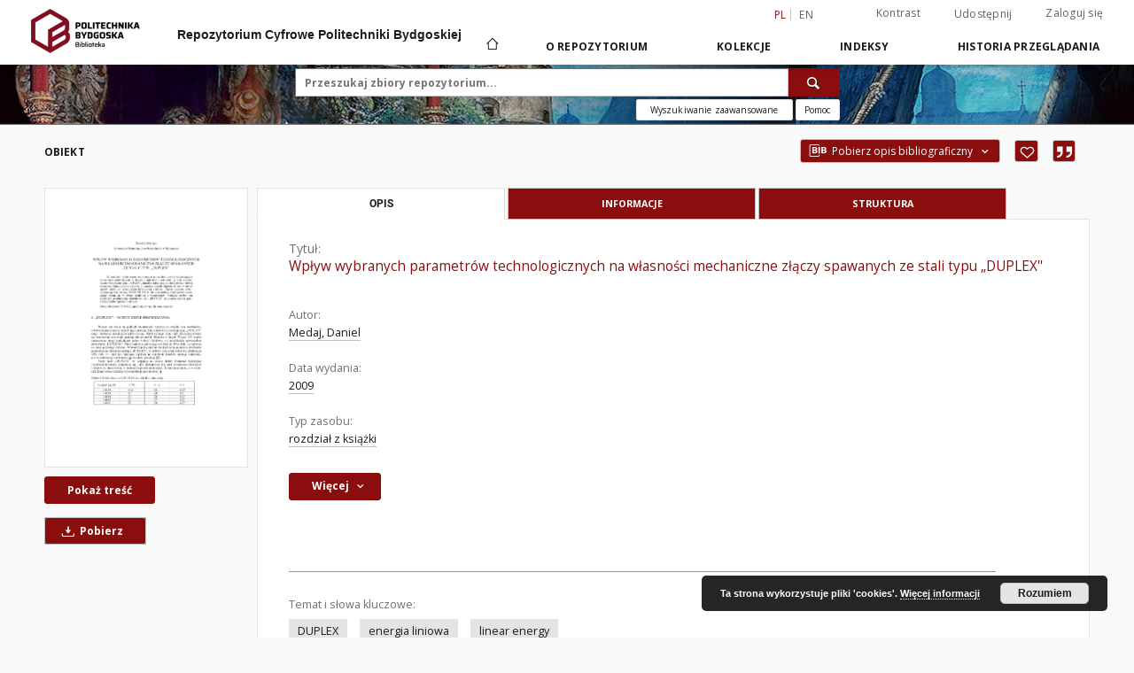

--- FILE ---
content_type: text/html;charset=utf-8
request_url: https://dlibra.pbs.edu.pl/dlibra/publication/1300/edition/1254
body_size: 78668
content:
<!doctype html>
<html lang="pl">
	<head>
		<script src="https://dlibra.pbs.edu.pl/style/dlibra/default/js/script-jquery.min.js"></script>

		


<meta charset="utf-8">
<meta http-equiv="X-UA-Compatible" content="IE=edge">
<meta name="viewport" content="width=device-width, initial-scale=1">


<title>Wp&#322;yw wybranych parametr&oacute;w technologicznych na w&#322;asno&#347;ci mechaniczne z&#322;&#261;czy spawanych ze stali typu &bdquo;DUPLEX'' - Repozytorium Cyfrowe Politechniki Bydgoskiej</title>
<meta name="Description" content="Streszcz. ang." />

<meta property="og:url"                content="https://dlibra.pbs.edu.pl/dlibra/publication/1300/edition/1254" />
<meta property="og:type"               content="Object" />
<meta property="og:title"              content="Wp&#322;yw wybranych parametr&oacute;w technologicznych na w&#322;asno&#347;ci mechaniczne z&#322;&#261;czy spawanych ze stali typu &bdquo;DUPLEX'' - Repozytorium Cyfrowe Politechniki Bydgoskiej" />
<meta property="og:description"        content="Streszcz. ang." />
<meta property="og:image"              content="https://dlibra.pbs.edu.pl/image/edition/thumbnail:docmetadata/1254" />

<link rel="icon" type="image/png" href="https://dlibra.pbs.edu.pl/style/common/img/icons/favicon.png" sizes="16x16"> 
<link rel="apple-touch-icon" href="https://dlibra.pbs.edu.pl/style/common/img/icons/apple-touch-icon.png">

<link rel="canonical" href="https://dlibra.pbs.edu.pl/dlibra/publication/1300/edition/1254?language=pl" />

<link rel="stylesheet" href="https://dlibra.pbs.edu.pl/style/dlibra/default/css/libs.css?20211118104057">
<link rel="stylesheet" href="https://dlibra.pbs.edu.pl/style/dlibra/default/css/main.css?20211118104057">
<link rel="stylesheet" href="https://dlibra.pbs.edu.pl/style/dlibra/default/css/colors.css?20211118104057">
<link rel="stylesheet" href="https://dlibra.pbs.edu.pl/style/dlibra/default/css/custom.css?20211118104057">


	    <link rel="search"  type="application/opensearchdescription+xml" href="https://dlibra.pbs.edu.pl/PB_pl.xml"  title="PB" />

										<link rel="meta" type="application/rdf+xml" href="https://dlibra.pbs.edu.pl/dlibra/rdf.xml?type=e&amp;id=1254"/>
	
	<link rel="schema.DC" href="http://purl.org/dc/elements/1.1/" />
	<!--type is "document" for import all tags into zotero-->
	<meta name="DC.type" content="document" />
	<meta name="DC.identifier" content="https://dlibra.pbs.edu.pl/publication/1300" />
	
						<meta name="DC.date" content="2009" />
								<meta name="DC.identifier" content="http://dlibra.pbs.edu.pl/Content/1254/PDF/Medaj_Wplyw_wybranych_parametrow_2009.pdf" />
								<meta name="DC.creator" content="Medaj, Daniel" />
								<meta name="DC.contributor" content="Sawicki, Jerzy Ryszard. Red." />
								<meta name="DC.subject" content="DUPLEX" />
					<meta name="DC.subject" content="energia liniowa" />
					<meta name="DC.subject" content="linear energy" />
								<meta name="DC.rights" content="Wszystkie prawa zastrze&#380;one" />
								<meta name="DC.format" content="application/pdf" />
								<meta name="DC.publisher" content="Wydaw. Uczelniane Uniwersytetu Technologiczno-Przyrodniczego" />
								<meta name="DC.description" content="Streszcz. ang." />
								<meta name="DC.language" content="pol" />
					<meta name="DC.language" content="eng" />
								<meta name="DC.source" content="Zagadnienia mechaniki stosowanej. T.2, s. 81-88" />
								<meta name="DC.type" content="rozdzia&#322; z ksi&#261;&#380;ki" />
								<meta name="DC.issued" content="2009" />
								<meta name="DC.title" content="Wp&#322;yw wybranych parametr&oacute;w technologicznych na w&#322;asno&#347;ci mechaniczne z&#322;&#261;czy spawanych ze stali typu &bdquo;DUPLEX''" />
								<meta name="DC.relation" content="Zagadnienia mechaniki stosowanej" />
					<meta name="DC.relation" content="oai:dlibra.pbs.edu.pl:publication:1300" />
			
										<meta name="citation_title" content="Wp&#322;yw wybranych parametr&oacute;w technologicznych na w&#322;asno&#347;ci mechaniczne z&#322;&#261;czy spawanych ze stali typu &bdquo;DUPLEX''" />
				<meta name="citation_author" content="Medaj, Daniel" />
				<meta name="citation_pdf_url" content="http://dlibra.pbs.edu.pl/Content/1254/PDF/Medaj_Wplyw_wybranych_parametrow_2009.pdf" />
				<meta name="citation_online_date" content="2019/04/09" />
		
							
<!-- Global site tag (gtag.js) - Google Analytics -->
<script async src="https://www.googletagmanager.com/gtag/js?id=G-ZQ9Q88PXM5"></script>
<script>
  window.dataLayer = window.dataLayer || [];
  function gtag(){dataLayer.push(arguments);}
  gtag('js', new Date());

  gtag('config', 'G-ZQ9Q88PXM5');
</script>

			
				</head>

	<body class="">

		
		<div class="container--main">

			<header class="header--main" tabindex="-1">

  <ul class="skip-links list-unstyled">
    <li><a href="#navigationTop" class="inner" tabindex="0">Przejdź do menu głównego</a></li>
        <li><a href="#search-form" class="inner" tabindex="0">Przejdź do wyszukiwarki</a></li>
        <li><a href="#main-content" class="inner" tabindex="0">Przejdź do treści</a></li>
    <li><a href="#footer" tabindex="0">Przejdź do stopki</a></li>
  </ul>

      
            
  
  <div class="container--full">
    <nav class="header--top" id="navigationTop">
      <button class="header__menu-toggle navbar-toggle collapsed visible-xs visible-sm" type="button" data-toggle="collapse" data-target="#navbar-collapse" aria-expanded="false" aria-label="Menu">
        <span class="dlibra-icon-menu"></span>
      </button>
      <ul class="header__list hidden-sm hidden-xs">
									      <li class="header__list-item header__list-item--languages hidden-xs hidden-sm">
      <a class="header__list__link header__list__link--language active" href="/" aria-label="polski">
          pl
      </a>
                        <a class="header__list__link header__list__link--language" href="https://dlibra.pbs.edu.pl/dlibra/publication/1300/edition/1254?language=en" aria-label="English">en</a>
                                </li>
      <li class="header__languages-item visible-xs visible-sm">
              <a href="https://dlibra.pbs.edu.pl/dlibra/publication/1300/edition/1254?language=en" class="header__languages__link ">en</a>
              <a href="https://dlibra.pbs.edu.pl/dlibra/publication/1300/edition/1254?language=pl" class="header__languages__link active">pl</a>
          </li>
  
				        <li class="header__list-item">
          <button class="header__list__link contrast__link" data-contrast="false">
            <span class="dlibra-icon-contrast"></span>
            Kontrast
          </button>
        </li>

        <li class="header__list-item">
          <div class="a2a--header">
            <div class="a2a_kit a2a_kit_size_32 a2a_default_style" data-a2a-url="https://dlibra.pbs.edu.pl/dlibra/publication/1300/edition/1254?language=pl">
              <a class="a2a_dd header__list__link" href="https://www.addtoany.com/share">Udostępnij</a>
            </div>
            <script>
               var a2a_config = a2a_config || {};
               a2a_config.onclick = 1;
               a2a_config.locale = "pl";
               a2a_config.color_main = "D7E5ED";
               a2a_config.color_border = "9D9D9D";
               a2a_config.color_link_text = "333333";
               a2a_config.color_link_text_hover = "333333";
               a2a_config.color_bg = "d9d9d9";
               a2a_config.icon_color = "#767676";
							 a2a_config.num_services = 6;
							 a2a_config.prioritize = ["facebook", "wykop", "twitter", "pinterest", "email", "gmail"];
            </script>
            <script async src="//static.addtoany.com/menu/page.js"></script>
          </div>
        </li>
        <li class="header__list-item">
                      <a href="https://dlibra.pbs.edu.pl/dlibra/login?refUrl=aHR0cHM6Ly9kbGlicmEucGJzLmVkdS5wbC9kbGlicmEvcHVibGljYXRpb24vMTMwMC9lZGl0aW9uLzEyNTQ" class="header__list__link" >
              Zaloguj się
            </a>
                  </li>
      </ul>
    </nav>
  </div>
  <div class="navbar menu--desktop" role="navigation">
    <div class="container--full">
      <div class="menu__header">
        <a class="menu__logo" href="https://dlibra.pbs.edu.pl" tabindex="0">
          <img src="https://dlibra.pbs.edu.pl/style/dlibra/default/img/custom-images/logo.png
" title="Repozytorium Cyfrowe Politechniki Bydgoskiej" alt="Repozytorium Cyfrowe Politechniki Bydgoskiej"/>
        </a>
		  <div style="margin-left:200px;font-weight:bold;font-family: 'Saira', sans-serif;">
			  Repozytorium Cyfrowe Politechniki Bydgoskiej
		  </div>
      </div>
      <div class="menu__collapse js-menu" id="navbar-collapse">
					<div class="menu__back__container visible-xs visible-sm js-back-container">
					</div>
          <button class="header__menu-toggle--inner navbar-toggle collapsed visible-xs visible-sm js-close" type="button" data-toggle="collapse" data-target="#navbar-collapse" aria-expanded="false" aria-label="Zamknij menu"></button>
          <ul class="header__languages visible-xs visible-sm">
                                <li class="header__list-item header__list-item--languages hidden-xs hidden-sm">
      <a class="header__list__link header__list__link--language active" href="/" aria-label="polski">
          pl
      </a>
                        <a class="header__list__link header__list__link--language" href="https://dlibra.pbs.edu.pl/dlibra/publication/1300/edition/1254?language=en" aria-label="English">en</a>
                                </li>
      <li class="header__languages-item visible-xs visible-sm">
              <a href="https://dlibra.pbs.edu.pl/dlibra/publication/1300/edition/1254?language=en" class="header__languages__link ">en</a>
              <a href="https://dlibra.pbs.edu.pl/dlibra/publication/1300/edition/1254?language=pl" class="header__languages__link active">pl</a>
          </li>
  
                      </ul>
          <div class="header__user visible-xs visible-sm">
                          <a href="https://dlibra.pbs.edu.pl/dlibra/login" class="header__user__link pull-left">
                Zaloguj się
              </a>
							<a href="" class="header__user__link contrast__link" data-contrast="false">
								<span class="dlibra-icon-contrast"></span>
								Kontrast
							</a>
              <div class="a2a--header header__user__a2a">
		            <div class="a2a_kit a2a_kit_size_32 a2a_default_style">
		              <a class="a2a_dd header__user__link" href="https://www.addtoany.com/share">Udostępnij</a>
		            </div>
		            <script>
		               var a2a_config = a2a_config || {};
		               a2a_config.onclick = 1;
		               a2a_config.locale = "pl";
									 a2a_config.num_services = 6;
									 a2a_config.prioritize = ["facebook", "wykop", "twitter", "pinterest", "email", "gmail"];
		            </script>
		            <script async src="//static.addtoany.com/menu/page.js"></script>
		          </div>
                      </div>
          <button class="menu__back hidden js-back">
            <span class="dlibra-icon-chevron-left"></span>
            Powrót
          </button>
          <ul class="menu__nav nav">
            <li class=" hidden-xs hidden-sm">
                            <a href="https://dlibra.pbs.edu.pl" class="home" aria-label="Strona główna">
                <span class="dlibra-icon-home"></span>
              </a>
            </li>
                           	
						<li>
				<a href="#" class="dropdown-toggle hidden-xs hidden-sm js-section-text" data-toggle="dropdown" data-js-section>
					O repozytorium
				</a>
				<a href="#" class="dropdown-toggle visible-xs visible-sm js-section-text" data-toggle="dropdown" data-js-section tabindex="-1">
					O repozytorium
				</a>
								<button class="dlibra-icon-chevron-right visible-xs visible-sm dropdown-toggle dropdown-icon" title="Rozwiń/zwiń listę obiektów" aria-label="Rozwiń/zwiń listę obiektów"></button>
					<ul class="dropdown-menu pull-right">

		<li class="visible-xs header__current js-current">
			<span class="dlibra-icon-chevron-right"></span>
		</li>
									<li>
										<a href="https://dlibra.pbs.edu.pl/dlibra/text?id=o-projekcie" class="menu__nav--no-dropdown">
							O Repozytorium
									</a>
				</li>
												<li>
																					<a href="https://dlibra.pbs.edu.pl/dlibra/contact" class="menu__nav--no-dropdown">
							Kontakt
														</a>
				</li>
												<li>
										<a href="https://dlibra.pbs.edu.pl/dlibra/text?id=about-dlibra" class="menu__nav--no-dropdown">
							O dLibrze...
									</a>
				</li>
												<li>
										<a href="https://dlibra.pbs.edu.pl/dlibra/text?id=regulamin1" class="menu__nav--no-dropdown">
							Regulamin
									</a>
				</li>
												<li>
										<a href="https://dlibra.pbs.edu.pl/dlibra/text?id=autor" class="menu__nav--no-dropdown">
							Dla Autorów
									</a>
				</li>
												<li>
															<a href="https://odo.utp.edu.pl/" class="menu__nav--no-dropdown">
							Klauzula RODO
														</a>
				</li>
												<li>
															<a href="http://pbs.edu.pl/pl/uczelnia/deklaracja-dostepnosci" class="menu__nav--no-dropdown">
							Deklaracja dostępności
														</a>
				</li>
						</ul>
				</li>
			



                           
  <li class="">
    <a href="#" class="dropdown-toggle hidden-xs hidden-sm js-section-text" data-toggle="dropdown"  data-js-section>
      Kolekcje
    </a>
    <a href="#" class="dropdown-toggle visible-xs visible-sm js-section-text" data-toggle="dropdown"  data-js-section tabindex="-1">
      Kolekcje
    </a>
	    <button class="dlibra-icon-chevron-right visible-xs visible-sm dropdown-toggle dropdown-icon" title="Rozwiń/zwiń listę obiektów" aria-label="Rozwiń/zwiń listę obiektów"></button>
    <ul class="dropdown-menu pull-right">
      <li class="visible-xs visible-sm header__current js-current">
        <span class="dlibra-icon-chevron-right"></span>
      </li>
            	
            	<li>
				<button class="dlibra-icon-circle-plus hidden-xs hidden-sm dropdown-toggle dropdown-icon" title="Rozwiń/zwiń listę obiektów" aria-label="Rozwiń/zwiń listę obiektów">
		</button><a href="https://dlibra.pbs.edu.pl/dlibra/collectiondescription/12" class="js-section-text">
			Artykuły z czasopism
		</a>
		<button class="dlibra-icon-chevron-right visible-xs visible-sm dropdown-toggle dropdown-icon" title="Rozwiń/zwiń listę obiektów" aria-label="Rozwiń/zwiń listę obiektów"></button>
		<ul class="dropdown-menu">
			<li class="visible-xs visible-sm header__current js-current">
				<span class="dlibra-icon-chevron-right"></span>
			</li>
							<li>
				<a href="https://dlibra.pbs.edu.pl/dlibra/collectiondescription/15" class="menu__nav--no-dropdown">
			Nauki przyrodnicze
		</a>
	</li>
							<li>
				<a href="https://dlibra.pbs.edu.pl/dlibra/collectiondescription/13" class="menu__nav--no-dropdown">
			Nauki techniczne
		</a>
	</li>
							<li>
				<a href="https://dlibra.pbs.edu.pl/dlibra/collectiondescription/14" class="menu__nav--no-dropdown">
			Nauki humanistyczne i ekonomiczne
		</a>
	</li>
					</ul>
	</li>
            	<li>
				<a href="https://dlibra.pbs.edu.pl/dlibra/collectiondescription/27" class="menu__nav--no-dropdown">
			Doktoraty przed obroną
		</a>
	</li>
            	<li>
				<button class="dlibra-icon-circle-plus hidden-xs hidden-sm dropdown-toggle dropdown-icon" title="Rozwiń/zwiń listę obiektów" aria-label="Rozwiń/zwiń listę obiektów">
		</button><a href="https://dlibra.pbs.edu.pl/dlibra/collectiondescription/3" class="js-section-text">
			Habilitacje i Doktoraty
		</a>
		<button class="dlibra-icon-chevron-right visible-xs visible-sm dropdown-toggle dropdown-icon" title="Rozwiń/zwiń listę obiektów" aria-label="Rozwiń/zwiń listę obiektów"></button>
		<ul class="dropdown-menu">
			<li class="visible-xs visible-sm header__current js-current">
				<span class="dlibra-icon-chevron-right"></span>
			</li>
							<li>
				<a href="https://dlibra.pbs.edu.pl/dlibra/collectiondescription/8" class="menu__nav--no-dropdown">
			Nauki przyrodnicze
		</a>
	</li>
							<li>
				<a href="https://dlibra.pbs.edu.pl/dlibra/collectiondescription/5" class="menu__nav--no-dropdown">
			Nauki techniczne
		</a>
	</li>
							<li>
				<a href="https://dlibra.pbs.edu.pl/dlibra/collectiondescription/7" class="menu__nav--no-dropdown">
			Nauki humanistyczne i ekonomiczne
		</a>
	</li>
					</ul>
	</li>
            	<li>
				<a href="https://dlibra.pbs.edu.pl/dlibra/collectiondescription/26" class="menu__nav--no-dropdown">
			Monografie
		</a>
	</li>
            	<li>
				<a href="https://dlibra.pbs.edu.pl/dlibra/collectiondescription/29" class="menu__nav--no-dropdown">
			Normy Branżowe
		</a>
	</li>
            	<li>
				<a href="https://dlibra.pbs.edu.pl/dlibra/collectiondescription/30" class="menu__nav--no-dropdown">
			Raporty
		</a>
	</li>
            	<li>
				<button class="dlibra-icon-circle-plus hidden-xs hidden-sm dropdown-toggle dropdown-icon" title="Rozwiń/zwiń listę obiektów" aria-label="Rozwiń/zwiń listę obiektów">
		</button><a href="https://dlibra.pbs.edu.pl/dlibra/collectiondescription/4" class="js-section-text">
			Sympozja, Kongresy, Konferencje
		</a>
		<button class="dlibra-icon-chevron-right visible-xs visible-sm dropdown-toggle dropdown-icon" title="Rozwiń/zwiń listę obiektów" aria-label="Rozwiń/zwiń listę obiektów"></button>
		<ul class="dropdown-menu">
			<li class="visible-xs visible-sm header__current js-current">
				<span class="dlibra-icon-chevron-right"></span>
			</li>
							<li>
				<a href="https://dlibra.pbs.edu.pl/dlibra/collectiondescription/11" class="menu__nav--no-dropdown">
			Nauki przyrodnicze
		</a>
	</li>
							<li>
				<a href="https://dlibra.pbs.edu.pl/dlibra/collectiondescription/10" class="menu__nav--no-dropdown">
			Nauki techniczne
		</a>
	</li>
							<li>
				<a href="https://dlibra.pbs.edu.pl/dlibra/collectiondescription/9" class="menu__nav--no-dropdown">
			Nauki humanistyczne i ekonomiczne
		</a>
	</li>
					</ul>
	</li>
            	<li>
				<button class="dlibra-icon-circle-plus hidden-xs hidden-sm dropdown-toggle dropdown-icon" title="Rozwiń/zwiń listę obiektów" aria-label="Rozwiń/zwiń listę obiektów">
		</button><a href="https://dlibra.pbs.edu.pl/dlibra/collectiondescription/16" class="js-section-text">
			Wydziały PBŚ
		</a>
		<button class="dlibra-icon-chevron-right visible-xs visible-sm dropdown-toggle dropdown-icon" title="Rozwiń/zwiń listę obiektów" aria-label="Rozwiń/zwiń listę obiektów"></button>
		<ul class="dropdown-menu">
			<li class="visible-xs visible-sm header__current js-current">
				<span class="dlibra-icon-chevron-right"></span>
			</li>
							<li>
				<a href="https://dlibra.pbs.edu.pl/dlibra/collectiondescription/18" class="menu__nav--no-dropdown">
			Wydział Budownictwa, Architektury i Inżynierii Środowiska
		</a>
	</li>
							<li>
				<a href="https://dlibra.pbs.edu.pl/dlibra/collectiondescription/19" class="menu__nav--no-dropdown">
			Wydział Hodowli i Biologii Zwierząt
		</a>
	</li>
							<li>
				<a href="https://dlibra.pbs.edu.pl/dlibra/collectiondescription/20" class="menu__nav--no-dropdown">
			Wydział Inżynierii Mechanicznej
		</a>
	</li>
							<li>
				<a href="https://dlibra.pbs.edu.pl/dlibra/collectiondescription/17" class="menu__nav--no-dropdown">
			Wydział Rolnictwa i Biotechnologii
		</a>
	</li>
							<li>
				<a href="https://dlibra.pbs.edu.pl/dlibra/collectiondescription/32" class="menu__nav--no-dropdown">
			Wydział Sztuk Projektowych
		</a>
	</li>
							<li>
				<a href="https://dlibra.pbs.edu.pl/dlibra/collectiondescription/21" class="menu__nav--no-dropdown">
			Wydział Technologii i Inżynierii Chemicznej
		</a>
	</li>
							<li>
				<a href="https://dlibra.pbs.edu.pl/dlibra/collectiondescription/22" class="menu__nav--no-dropdown">
			Wydział Telekomunikacji, Informatyki i Elektrotechniki 
		</a>
	</li>
							<li>
				<a href="https://dlibra.pbs.edu.pl/dlibra/collectiondescription/23" class="menu__nav--no-dropdown">
			Wydział Zarządzania
		</a>
	</li>
							<li>
				<a href="https://dlibra.pbs.edu.pl/dlibra/collectiondescription/28" class="menu__nav--no-dropdown">
			Biblioteka
		</a>
	</li>
							<li>
				<a href="https://dlibra.pbs.edu.pl/dlibra/collectiondescription/24" class="menu__nav--no-dropdown">
			Instytut Matematyki i Fizyki
		</a>
	</li>
					</ul>
	</li>
          </ul>
  </li>


                           


<li>
	<a href="#" class="dropdown-toggle hidden-xs hidden-sm js-section-text" data-toggle="dropdown" data-js-section >
		Indeksy
	</a>
	<a href="#" class="dropdown-toggle visible-xs visible-sm js-section-text" data-toggle="dropdown" data-js-section  tabindex="-1">
		Indeksy
	</a>
		<button class="dlibra-icon-chevron-right visible-xs visible-sm dropdown-toggle dropdown-icon" title="Rozwiń/zwiń listę obiektów" aria-label="Rozwiń/zwiń listę obiektów"></button>
	<ul class="dropdown-menu pull-right">
		<li class="visible-xs visible-sm header__current js-current">
			<span class="dlibra-icon-chevron-right"></span>
		</li>
					<li title="Nazwa zasobu.">
				<a href="https://dlibra.pbs.edu.pl/dlibra/indexsearch?rdfName=Title&amp;ipp=60&amp;p=0" class="menu__nav--no-dropdown">
			Tytuł
		</a>
	</li>
					<li title="Instytucja lub osoba odpowiedzialna za zawartość zasobu.">
				<a href="https://dlibra.pbs.edu.pl/dlibra/indexsearch?rdfName=Creator&amp;ipp=60&amp;p=0" class="menu__nav--no-dropdown">
			Autor
		</a>
	</li>
					<li title="Tematyka zawartości zasobu.">
				<a href="https://dlibra.pbs.edu.pl/dlibra/indexsearch?rdfName=Subject&amp;ipp=60&amp;p=0" class="menu__nav--no-dropdown">
			Temat i słowa kluczowe
		</a>
	</li>
					<li title="Opis zawartości zasobu.">
				<a href="https://dlibra.pbs.edu.pl/dlibra/indexsearch?rdfName=Description&amp;ipp=60&amp;p=0" class="menu__nav--no-dropdown">
			Opis
		</a>
	</li>
					<li title="Instytucja lub osoba, która wniosła wkład do zawartości zasobu.">
				<a href="https://dlibra.pbs.edu.pl/dlibra/indexsearch?rdfName=Contributor&amp;ipp=60&amp;p=0" class="menu__nav--no-dropdown">
			Współtwórca
		</a>
	</li>
					<li title="Instytucja lub osoba odpowiedzialna za publikację zasobu.">
				<a href="https://dlibra.pbs.edu.pl/dlibra/indexsearch?rdfName=Publisher&amp;ipp=60&amp;p=0" class="menu__nav--no-dropdown">
			Wydawca
		</a>
	</li>
					<li title="Data związana z konkretnym wydarzeniem cyklu życia zasobu.">
				<a href="https://dlibra.pbs.edu.pl/dlibra/indexsearch?rdfName=Date&amp;ipp=60&amp;p=0" class="menu__nav--no-dropdown">
			Data wydania
		</a>
	</li>
					<li title="Charakter lub rodzaj treści zasobu.">
				<a href="https://dlibra.pbs.edu.pl/dlibra/indexsearch?rdfName=Type&amp;ipp=60&amp;p=0" class="menu__nav--no-dropdown">
			Typ zasobu
		</a>
	</li>
					<li title="Sposób fizycznej lub cyfrowej prezentacji zasobu.">
				<a href="https://dlibra.pbs.edu.pl/dlibra/indexsearch?rdfName=Format&amp;ipp=60&amp;p=0" class="menu__nav--no-dropdown">
			Format
		</a>
	</li>
					<li title="Odniesienie do zasobu, z którego wywodzi się ten zasób.">
				<a href="https://dlibra.pbs.edu.pl/dlibra/indexsearch?rdfName=Source&amp;ipp=60&amp;p=0" class="menu__nav--no-dropdown">
			Źródło
		</a>
	</li>
					<li title="Język zawartości zasobu.">
				<a href="https://dlibra.pbs.edu.pl/dlibra/indexsearch?rdfName=Language&amp;ipp=60&amp;p=0" class="menu__nav--no-dropdown">
			Język
		</a>
	</li>
					<li title="Odnośniki do powiązanych zasobów.">
				<a href="https://dlibra.pbs.edu.pl/dlibra/indexsearch?rdfName=Relation&amp;ipp=60&amp;p=0" class="menu__nav--no-dropdown">
			Powiązania
		</a>
	</li>
					<li title="Informacje o prawach dotyczących zasobu.">
				<a href="https://dlibra.pbs.edu.pl/dlibra/indexsearch?rdfName=Rights&amp;ipp=60&amp;p=0" class="menu__nav--no-dropdown">
			Prawa
		</a>
	</li>
					<li title="Nazwa instytucji, w której wykonano kopię cyfrową">
				<a href="https://dlibra.pbs.edu.pl/dlibra/indexsearch?rdfName=digitalisation&amp;ipp=60&amp;p=0" class="menu__nav--no-dropdown">
			Digitalizacja
		</a>
	</li>
					<li title="Nazwa instytucji, w której przechowywany jest oryginał dokumentu">
				<a href="https://dlibra.pbs.edu.pl/dlibra/indexsearch?rdfName=original_in&amp;ipp=60&amp;p=0" class="menu__nav--no-dropdown">
			Lokalizacja oryginału
		</a>
	</li>
			</ul>
</li>


                           <li>
    <button class="dlibra-icon-chevron-right visible-xs visible-sm dropdown-toggle dropdown-icon" title="Rozwiń/zwiń listę obiektów" aria-label="Rozwiń/zwiń listę obiektów"></button>
  <a href="#" class="dropdown-toggle hidden-xs hidden-sm js-section-text" data-toggle="dropdown" data-js-section>
    Historia przeglądania
  </a>
  <a href="#" class="dropdown-toggle visible-xs visible-sm js-section-text" data-toggle="dropdown" data-js-section tabindex="-1">
    Historia przeglądania
  </a>
	<ul class="dropdown-menu pull-right lastviewed">
    <li class="visible-xs visible-sm header__current js-current">
      <span class="dlibra-icon-chevron-right"></span>
    </li>
    <li>
      <a href="#" class="dropdown-toggle js-section-text" data-toggle="dropdown">
        Obiekty
      </a>
      <button class="dlibra-icon-chevron-right visible-xs visible-sm dropdown-toggle dropdown-icon" title="Rozwiń/zwiń listę obiektów" aria-label="Rozwiń/zwiń listę obiektów"></button>
      <ul class="dropdown-menu pull-right">
        <li class="visible-xs visible-sm header__current js-current">
          <span class="dlibra-icon-chevron-right"></span>
        </li>
		          </ul>
    </li>
    <li>
      <a href="#" class="dropdown-toggle js-section-text" data-toggle="dropdown">
        Kolekcje
      </a>
      <button class="dlibra-icon-chevron-right visible-xs visible-sm dropdown-toggle dropdown-icon" title="Rozwiń/zwiń listę obiektów" aria-label="Rozwiń/zwiń listę obiektów"></button>
      <ul class="dropdown-menu pull-right">
  			<li class="visible-xs visible-sm header__current js-current">
  				<span class="dlibra-icon-chevron-right"></span>
  			</li>
		          </ul>
    </li>
  </ul>
</li>


                      </ul>
          <div class="menu__more hidden js-more">
            <span class="dlibra-icon-chevron-long-down"></span>
          </div>
      </div>
    </div>
  </div>
</header>

							
<section id="search-form">
	<div class="container--full">
		<div class="header__search--subpage parallax-window"
>
			<div class="search__box--subpage">
									<h2 class="search__box--subpage__header" hidden><strong>Repozytorium Cyfrowe Politechniki Bydgoskiej</strong>  udostępnia 5 069 obiektów cyfrowych</h2>
								<form class="search__box--subpage__form" method="get" action="https://dlibra.pbs.edu.pl/dlibra/results">
					<label class="hidden-access" for="searchInput" title="Pole wyszukiwania">Pole wyszukiwania</label>
					<input class="search__box--subpage__input" id="searchInput" name="q" placeholder="Przeszukaj zbiory repozytorium..." required type="text"  maxlength="2001" aria-required="true">
					<input name="action" value="SimpleSearchAction" type="hidden">
					<input name="type" value="-6" type="hidden">
					<input name="p" value="0" type="hidden">
					
										<button class="search__box--subpage__submit" type="submit" title="Wyszukaj" aria-label="Wyszukaj">
						<span class="dlibra-icon-search"></span>
					</button>
				</form>

				<div class="search__box--subpage__advanced-container">
					<a href="https://dlibra.pbs.edu.pl/dlibra/advsearch"
							class="search__box--subpage__advanced"
							aria-label="Wyszukiwanie zaawansowane"
							data-advanced-search>
							Wyszukiwanie zaawansowane					</a>

					<a href="https://dlibra.pbs.edu.pl/dlibra/text?id=text-query-format" class="search__box--subpage__advanced-about" aria-label="Jak poprawnie formułować zapytania?" style="width:50px">
						<span> Pomoc </span>
					</a>
				</div>
				<div class="clearfix"></div>
			</div>
					</div>
	</div>
</section>

			
			<div id="main-content" class="anchor"></div>

			
												
<section>
	<div id="publicationComponentData" data-homepageUrl="https://dlibra.pbs.edu.pl" data-servletName="/dlibra"
		data-isUserLoggedIn="false" data-editionId="1254" data-publicationId="1300"
		data-permReqSuccessMsg="Prośba wysłana"
		data-permReqErrorMsg="Wysłanie prośby nie powiodło się"
		data-permReqWrongEmailMsg="Nieprawidłowy email"
		data-permReqEmptyReasonMsg="Wiadomość jest pusta"
		data-youHaveToBeLoggedMsg="Musisz być zalogowany"
		data-favoritesAddedMsg="Dodano do ulubionych."
		data-favoritesDeletedMsg="Usunięto z ulubionych"
		data-favoritesErrorMsg="Błąd podczas dodawania do ulubionych">
	</div>

			<div class="modal fade modal--access" tabindex="-1" role="dialog" data-js-modal="access">
  <div class="modal-dialog js-modal-inner" role="document">
    <div class="modal-content">
      <button type="button" class="modal-close" data-dismiss="modal" aria-label="Zamknij"></button>
      <div class="modal-header">
        <h4 class="modal-title">Poproś o dostęp</h4>
      </div>
			<div class="settings__error js-settings-errors">
					<div id="incorrect_captcha" class="settings__error-item js-settings-error" style="display: none;">
						<span>Odmowa wysyłania. Niepoprawny tekst z obrazka.</span>
						<button class="settings__error-close js-error-close" title="${titleLabel}"
								aria-label="${titleLabel}"></button>
	</div>
	<div id="recaptcha_fail" class="settings__error-item js-settings-error" style="display: none;">
						<span>Odmowa wysyłania. Weryfikacja reCAPTCHA nie powiodła się.</span>
						<button class="settings__error-close js-error-close" title="${titleLabel}"
								aria-label="${titleLabel}"></button>
	</div>
			</div>
			<form id="sendPermissionRequestForm" action="javascript:void(0)">
				<div class="modal-body">
					 <p class="modal-desc">Nie masz uprawnień do wyświetlenia tego obiektu. Aby poprosić
o dostęp do niego, wypełnij poniższe pola.</p>
					 <label class="modal-label" for="userEmail">E-mail<sup>*</sup></label>
					 <input class="modal-input" required type="email" name="userEmail" id="userEmail" value="" >
					 <input type="hidden" name="editionId" value="1254" id="editionId">
					 <input type="hidden" name="publicationId" value="1300" id="publicationId">
					 <label class="modal-label" for="requestReason">Uzasadnienie<sup>*</sup></label>
					 <textarea class="modal-textarea" required name="requestReason" id="requestReason" cols="50" rows="5" ></textarea>
					 <input type="hidden" name="homeURL" id="homeURL" value="https://dlibra.pbs.edu.pl/dlibra">
					  			<div class="modal-captcha">
			<img id="captcha" src="https://dlibra.pbs.edu.pl/captcha" width="175" height="40" alt="verification"/>
			<label class="modal-label" for="answer">Wpisz tekst z obrazka. <sup>*</sup></label>
			<input class="modal-input" name="answer" id="answer" type="text" size="30" maxLength="30" required
				   aria-required="true"/>
		</div>
					</div>
				<div class="modal-footer">
					<button type="button" class="btn btn-default modal-dismiss" data-dismiss="modal">Anuluj</button>
					<button class="modal-submit js-send-request">Wyślij</button>
				</div>
		 </form>
    </div><!-- /.modal-content -->
  </div><!-- /.modal-dialog -->
  <div class="modal-more hidden js-modal-more"></div>
</div><!-- /.modal -->
	
	

			<div class="container--page container--component-object-container">
		<div class="object">
			<div class="object__box--top">
				<h1 class="object__header">Obiekt</h1>
				<div class="object__header-buttons">
					<div class="dropdown object__dropdown">
						<button class="object__dropdown-bib-button dropdown-toggle" type="button" data-toggle="dropdown">
							<span class="dlibra-icon-bib object__dropdown-bib-add"></span>
							<span class="hidden-xs">Pobierz opis bibliograficzny</span>
							<span class="dlibra-icon-chevron-down"></span>
						</button>
						<ul class="object__dropdown-bib dropdown-menu pull-right">
							<li>
								<a download="1300.ris" href="https://dlibra.pbs.edu.pl/dlibra/dlibra.ris?type=e&amp;id=1254">
									ris
								</a>
							</li>
							<li>
								<a download="1300.bib" href="https://dlibra.pbs.edu.pl/dlibra/dlibra.bib?type=e&amp;id=1254">
									BibTeX
								</a>
							</li>
						</ul>
					</div>
										<button type="button" class="object__button-fav  js-add-fav-object"
						title="Dodaj do ulubionych" aria-label="Dodaj do ulubionych"
						data-addToFav="Dodaj do ulubionych"
						data-deleteFromFav="Usuń z ulubionych"
						data-text-swap=' Usuń z ulubionych'
							data-text-original=' Dodaj do ulubionych'
						data-ajaxurl="https://dlibra.pbs.edu.pl/dlibra/ajax.xml"
						data-ajaxparams="wid=Actions&amp;pageId=publication&amp;actionId=AddToFavouriteAction&amp;eid=1254"
						data-addedtofavlab="Dodano do ulubionych."
						data-removedfromfavlab="Usunięto z ulubionych"
						data-onlylogged="Musisz się zalogować"
						data-error="Wystąpił błąd podczas dodawania do ulubionych"
					>
						<span class="dlibra-icon-heart"></span>
					</button>
											<button type="button" class="citations__btn citations__show"
								data-ajaxurl="https://dlibra.pbs.edu.pl/dlibra/citations.json"
								data-ajaxparams="eid=1254"
								title="Cytowanie">
							<span class="dlibra-icon-citation"></span>
						</button>
										<ul class="lang__list">
						<li class="lang__list-item">
													</li>
					</ul>
				</div>

				<div class="settings__error js-settings-errors">
										<div class="settings__success js-settings-success" style="display: none;">
						<span>Zaktualizowano subskrypcję.</span>
						<button class="settings__error-close js-error-close" title="Zamknij okno dialogowe informacji" aria-label="Zamknij okno dialogowe informacji"></button>
					</div>
					<div class="settings__error-item js-settings-error" style="display: none;" tabindex="-1">
						<span>Błąd podczas zmiany subskrypcji.</span>
						<button class="settings__error-close js-error-close" title="Zamknij okno dialogowe informacji" aria-label="Zamknij okno dialogowe informacji"></button>
					</div>
					<div id="request_sent" class="settings__success" style="display: none;">
						<span>Prośba o dostęp wysłana pomyślnie.</span>
						<button class="settings__error-close js-error-close" title="Zamknij okno dialogowe informacji" aria-label="Zamknij okno dialogowe informacji"></button>
					</div>
				</div>
			</div>
			<div class="object__box--left">
				<div class="object__image">
										
																														<a href="https://dlibra.pbs.edu.pl/dlibra/publication/1300/edition/1254/content" aria-label="Wp&#322;yw wybranych parametr&oacute;w technologicznych na w&#322;asno&#347;ci mechaniczne z&#322;&#261;czy spawanych ze stali typu &bdquo;DUPLEX''">
								<img src="https://dlibra.pbs.edu.pl/image/edition/thumbnail:docmetadata/1254" class="img-responsive" alt="Wp&#322;yw wybranych parametr&oacute;w technologicznych na w&#322;asno&#347;ci mechaniczne z&#322;&#261;czy spawanych ze stali typu &bdquo;DUPLEX''"/>
							</a>
															</div>

				
				<div class="object__download">
																		<div class="download__header--all">
								<ul class="download__buttons">
									<li class="download__buttons-item">
										<a class="download__button"  href="https://dlibra.pbs.edu.pl/dlibra/publication/1300/edition/1254/content">
											Pokaż treść
										</a>
									</li>
								</ul>
							</div>
												
																			<a class="download__all-button js-analytics-content " href="https://dlibra.pbs.edu.pl/Content/1254/download/"
									data-download="Rozpoczęto pobieranie"
																		download>
								<span class="dlibra-icon-download"></span>
																Pobierz
							</a>
							<div class="clearfix"></div>
															</div>
								</div>
							<div class="object__box--right">
				<ul class="nav nav-tabs object__tabs" role="tablist">
					<li class="tab__item" role="presentation">
					<a href="#description" aria-controls="description" role="tab" data-toggle="tab" class="tab__item--description">Opis</a>
					</li>
					<li class="tab__item" role="presentation">
					<a href="#info" aria-controls="info" role="tab" data-toggle="tab" class="tab__item--info">Informacje</a>
					</li>
										<li class="tab__item" role="presentation">
						<a href="#structure" aria-controls="structure" role="tab" data-toggle="tab" class="tab__item--structure">Struktura</a>
					</li>
														</ul>
				<div class="tab-content">
					<div class="tab-content__heading">
						<h2 class="object__title">
															<span class="object__subheader">Tytuł:</span>
								<span class="dlibra-icon-circle-locked"></span>
																										Wp&#322;yw wybranych parametr&oacute;w technologicznych na w&#322;asno&#347;ci mechaniczne z&#322;&#261;czy spawanych ze stali typu &bdquo;DUPLEX''
																						
						</h2>
					</div>

					<!-- first tab start -->
					<div role="tabpanel" class="tab-pane object__pane" id="description">
						<div class="tab-content__container">
							<div class="desc__info">
																																<h3 class="object__subheader">				Autor:
		</h3>
		<p class="object__desc">
						
																			<a href="https://dlibra.pbs.edu.pl//dlibra/metadatasearch?action=AdvancedSearchAction&amp;type=-3&amp;val1=Creator:%22Medaj%2C+Daniel%22"
					>
					Medaj, Daniel</a>
					      		</p>
	
																											<h3 class="object__subheader">				Data wydania:
		</h3>
		<p class="object__desc">
						
																			<a href="https://dlibra.pbs.edu.pl//dlibra/metadatasearch?action=AdvancedSearchAction&amp;type=-3&amp;val1=Date:%222009%22"
					>
					2009</a>
					      		</p>
	
																											<h3 class="object__subheader">				Typ zasobu:
		</h3>
		<p class="object__desc">
						
																			<a href="https://dlibra.pbs.edu.pl//dlibra/metadatasearch?action=AdvancedSearchAction&amp;type=-3&amp;val1=Type:%22rozdzia%C5%82+z+ksi%C4%85%C5%BCki%22"
					>
					rozdzia&#322; z ksi&#261;&#380;ki</a>
					      		</p>
	
																		</div>

															<button class="object__more" type="button" data-toggle="collapse" data-target="#moreInfo" data-object-more="Więcej" data-object-less="Mniej">
									<span class="text">Więcej</span>
									<span class="icon dlibra-icon-chevron-down"></span>
								</button>
								<div id="moreInfo" class="collapse desc__more-info">
																										<h3 class="object__subheader">				Opis:
		</h3>
		<p class="object__desc">
						
																			<a href="https://dlibra.pbs.edu.pl//dlibra/metadatasearch?action=AdvancedSearchAction&amp;type=-3&amp;val1=Description:%22Streszcz.+ang.%22"
					>
					Streszcz. ang.</a>
					      		</p>
	
																													<h3 class="object__subheader">				Współtwórca:
		</h3>
		<p class="object__desc">
						
																			<a href="https://dlibra.pbs.edu.pl//dlibra/metadatasearch?action=AdvancedSearchAction&amp;type=-3&amp;val1=Contributor:%22Sawicki%2C+Jerzy+Ryszard.+Red.%22"
					>
					Sawicki, Jerzy Ryszard. Red.</a>
					      		</p>
	
																													<h3 class="object__subheader">				Wydawca:
		</h3>
		<p class="object__desc">
						
																			<a href="https://dlibra.pbs.edu.pl//dlibra/metadatasearch?action=AdvancedSearchAction&amp;type=-3&amp;val1=Publisher:%22Wydaw.+Uczelniane+Uniwersytetu+Technologiczno%5C-Przyrodniczego%22"
					>
					Wydaw. Uczelniane Uniwersytetu Technologiczno-Przyrodniczego</a>
					      		</p>
	
															<h3 class="object__subheader">				Miejsce wydania:
		</h3>
		<p class="object__desc">
						
																			<a href="https://dlibra.pbs.edu.pl//dlibra/metadatasearch?action=AdvancedSearchAction&amp;type=-3&amp;val1=pub_place:%22Bydgoszcz%22"
					>
					Bydgoszcz</a>
					      		</p>
	
																																			<h3 class="object__subheader">				Format:
		</h3>
		<p class="object__desc">
						
																			<a href="https://dlibra.pbs.edu.pl//dlibra/metadatasearch?action=AdvancedSearchAction&amp;type=-3&amp;val1=Format:%22application%5C%2Fpdf%22"
					>
					application/pdf</a>
					      		</p>
	
																													<h3 class="object__subheader">				Identyfikator zasobu:
		</h3>
		<p class="object__desc">
						
							<a href="http://fbc.pionier.net.pl/id/oai:dlibra.pbs.edu.pl:1254" target="_blank">oai:dlibra.pbs.edu.pl:1254<span class="dlibra-icon-chevron-down dlibra-icon-share-mac"></span></a>
			
				      		</p>
	
																													<h3 class="object__subheader">				Źródło:
		</h3>
		<p class="object__desc">
						
																			<a href="https://dlibra.pbs.edu.pl//dlibra/metadatasearch?action=AdvancedSearchAction&amp;type=-3&amp;val1=Source:%22Zagadnienia+mechaniki+stosowanej.+T.2%2C+s.+81%5C-88%22"
					>
					Zagadnienia mechaniki stosowanej. T.2, s. 81-88</a>
					      		</p>
	
															<h3 class="object__subheader">				Identyfikator oryginału:
		</h3>
		<p class="object__desc">
						
																			<a href="https://dlibra.pbs.edu.pl//dlibra/metadatasearch?action=AdvancedSearchAction&amp;type=-3&amp;val1=orig_identifier:%2294724%22"
					>
					94724</a>
					      		</p>
	
																																			<h3 class="object__subheader">				Język:
		</h3>
		<p class="object__desc">
						
																			<a href="https://dlibra.pbs.edu.pl//dlibra/metadatasearch?action=AdvancedSearchAction&amp;type=-3&amp;val1=Language:%22pol%22"
					>
					pol</a>
					      		<span class="divider">;</span>

																			<a href="https://dlibra.pbs.edu.pl//dlibra/metadatasearch?action=AdvancedSearchAction&amp;type=-3&amp;val1=Language:%22eng%22"
					>
					eng</a>
					      		</p>
	
																													<h3 class="object__subheader">				Powiązania:
		</h3>
		<p class="object__desc">
						
																			<a href="https://dlibra.pbs.edu.pl//dlibra/metadatasearch?action=AdvancedSearchAction&amp;type=-3&amp;val1=Relation:%22Zagadnienia+mechaniki+stosowanej%22"
					>
					Zagadnienia mechaniki stosowanej</a>
					      		</p>
	
																													<h3 class="object__subheader">				Prawa:
		</h3>
		<p class="object__desc">
						
																			<a href="https://dlibra.pbs.edu.pl//dlibra/metadatasearch?action=AdvancedSearchAction&amp;type=-3&amp;val1=Rights:%22Wszystkie+prawa+zastrze%C5%BCone%22"
					>
					Wszystkie prawa zastrze&#380;one</a>
					      		</p>
	
															<h3 class="object__subheader">				Właściciel praw:
		</h3>
		<p class="object__desc">
						
																			<a href="https://dlibra.pbs.edu.pl//dlibra/metadatasearch?action=AdvancedSearchAction&amp;type=-3&amp;val1=rightsHolder:%22Uniwersytet+Technologiczno%5C-Przyrodniczy+im.+Jana+i+J%C4%99drzeja+%C5%9Aniadeckich+w+Bydgoszczy%22"
					>
					Uniwersytet Technologiczno-Przyrodniczy im. Jana i J&#281;drzeja &#346;niadeckich w Bydgoszczy</a>
					      		</p>
	
																<h3 class="object__subheader">				Licencja:
		</h3>
		<p class="object__desc">
						
																			<a href="https://dlibra.pbs.edu.pl//dlibra/metadatasearch?action=AdvancedSearchAction&amp;type=-3&amp;val1=license:%22Porozumienie+UTP%22"
					>
					Porozumienie UTP</a>
					      		</p>
	
																<h3 class="object__subheader">				Prawa dostępu:
		</h3>
		<p class="object__desc">
						
																			<a href="https://dlibra.pbs.edu.pl//dlibra/metadatasearch?action=AdvancedSearchAction&amp;type=-3&amp;val1=accessRrights:%22Dla+wszystkich+w+zakresie+dozwolonego+u%C5%BCytku%22"
					>
					Dla wszystkich w zakresie dozwolonego u&#380;ytku</a>
					      		</p>
	
																																			<h3 class="object__subheader">				Lokalizacja oryginału:
		</h3>
		<p class="object__desc">
						
																			<a href="https://dlibra.pbs.edu.pl//dlibra/metadatasearch?action=AdvancedSearchAction&amp;type=-3&amp;val1=original_in:%22Biblioteka+Politechniki+Bydgoskiej%22"
					>
					Biblioteka Politechniki Bydgoskiej</a>
					      		</p>
	
																					<div class="exlibris__container">
																			</div>
								</div>
								<div class="clearfix"></div>
							
							<div class="tab-content__footer">
																	<h3 class="object__subheader">Temat i słowa kluczowe:</h3>
																																			<a class="object__keyword" href="https://dlibra.pbs.edu.pl/dlibra/metadatasearch?action=AdvancedSearchAction&amp;type=-3&amp;val1=Subject:%22DUPLEX%22">
											DUPLEX
										</a>
																			<a class="object__keyword" href="https://dlibra.pbs.edu.pl/dlibra/metadatasearch?action=AdvancedSearchAction&amp;type=-3&amp;val1=Subject:%22energia+liniowa%22">
											energia liniowa
										</a>
																			<a class="object__keyword" href="https://dlibra.pbs.edu.pl/dlibra/metadatasearch?action=AdvancedSearchAction&amp;type=-3&amp;val1=Subject:%22linear+energy%22">
											linear energy
										</a>
																								</div>
						</div>
					</div>
					<!-- first tab end -->

					<!-- second tab start -->
					<div role="tabpanel" class="tab-pane fade object__pane" id="info">
						<div class="tab-content__container">
							<div class="desc__info">
								<h3 class="object__subheader">Kolekcje, do których przypisany jest obiekt:</h3>
								<ul class="tab-content__collection-list">
																														<li class="tab-content__collection-list-item">
																									<a class="tab-content__collection-link"  href="https://dlibra.pbs.edu.pl/dlibra/collectiondescription/1">
														Repozytorium Cyfrowe PB&#346;
													</a>
																											>
																																						<a class="tab-content__collection-link"  href="https://dlibra.pbs.edu.pl/dlibra/collectiondescription/16">
														Wydzia&#322;y PB&#346;
													</a>
																											>
																																						<a class="tab-content__collection-link"  href="https://dlibra.pbs.edu.pl/dlibra/collectiondescription/20">
														Wydzia&#322; In&#380;ynierii Mechanicznej
													</a>
																																				</li>
																					<li class="tab-content__collection-list-item">
																									<a class="tab-content__collection-link"  href="https://dlibra.pbs.edu.pl/dlibra/collectiondescription/1">
														Repozytorium Cyfrowe PB&#346;
													</a>
																											>
																																						<a class="tab-content__collection-link"  href="https://dlibra.pbs.edu.pl/dlibra/collectiondescription/26">
														Monografie
													</a>
																																				</li>
																					<li class="tab-content__collection-list-item">
																									<a class="tab-content__collection-link"  href="https://dlibra.pbs.edu.pl/dlibra/collectiondescription/1">
														Repozytorium Cyfrowe PB&#346;
													</a>
																											>
																																						<a class="tab-content__collection-link"  href="https://dlibra.pbs.edu.pl/dlibra/collectiondescription/30">
														Raporty
													</a>
																																				</li>
																											</ul>

								<h3 class="object__subheader">
									Data ostatniej modyfikacji:
								</h3>
								<p class="object__desc">
																		9 kwi 2019
																	</p>

																	<h3 class="object__subheader">Data dodania obiektu:</h3>
									<p class="object__desc">9 kwi 2019</p>
									<h3 class="object__subheader">Liczba wyświetleń treści obiektu:</h3>
									<p class="object__desc">266</p>

																			<h3 class="object__subheader">Liczba wyświetleń treści obiektu w formacie PDF</h3>
										<p class="object__desc">436</p>
																	
								<h3 class="object__subheader">Wszystkie dostępne wersje tego obiektu:</h3>
								<p class="object__desc">
									<a href="https://dlibra.pbs.edu.pl/publication/1300">https://dlibra.pbs.edu.pl/publication/1300</a>
								</p>

								<h3 class="object__subheader">Wyświetl opis w formacie RDF:</h3>
								<p class="object__desc">
									<a class="object__button-link" href="https://dlibra.pbs.edu.pl/dlibra/rdf.xml?type=e&amp;id=1254" target="_blank">
										RDF
									</a>
								</p>

																	<h3 class="object__subheader">Wyświetl opis w formacie OAI-PMH:</h3>
									<p class="object__desc">
										<a class="object__button-link" href="https://dlibra.pbs.edu.pl/dlibra/oai-pmh-repository.xml?verb=GetRecord&amp;metadataPrefix=oai_dc&amp;identifier=oai:dlibra.pbs.edu.pl:1254"  target="_blank">
											OAI-PMH
										</a>
									</p>
																<div class="tab-content__footer"></div>
							</div>
						</div>
					</div>
					<!-- second tab end -->

					<!-- third tab start -->
					<div role="tabpanel" class="tab-pane fade object__pane" id="structure">
						<ul class="tab-content__tree-list">
										<li class="tab-content__tree-list-item">
			
	<div class="tab-content__tree-fake-list-item ">
				<a class="tab-content__tree-link "
				href="https://dlibra.pbs.edu.pl/dlibra/publication/1291#structure" aria-label="Przejdź do opisu obiektu">
			<span class="dlibra-icon-circle-chevron-right"></span>
			Zagadnienia mechaniki stosowanej. T. 2
		</a>
	</div>

			<ul class="tab-content__tree-sublist">
										<li class="tab-content__tree-list-item">
			
	<div class="tab-content__tree-fake-list-item ">
					<div class="tab-content__tree-icons-holder">

									<a href="https://dlibra.pbs.edu.pl/dlibra/publication/1292/edition/1246/content?ref=struct" aria-label="Pokaż treść" rel="gal">
						<span class="dlibra-icon-file icon"></span>
					</a>
							</div>
				<a class="tab-content__tree-link "
				href="https://dlibra.pbs.edu.pl/dlibra/publication/1292/edition/1246" aria-label="Przejdź do opisu obiektu">
			<span class="dlibra-icon-circle-chevron-right"></span>
			Jubileusz 80-lecia urodzin i 50-lecia pracy dydaktycznej
		</a>
	</div>
		</li>
											<li class="tab-content__tree-list-item">
			
	<div class="tab-content__tree-fake-list-item ">
					<div class="tab-content__tree-icons-holder">

									<a href="https://dlibra.pbs.edu.pl/dlibra/publication/1293/edition/1247/content?ref=struct" aria-label="Pokaż treść" rel="gal">
						<span class="dlibra-icon-file icon"></span>
					</a>
							</div>
				<a class="tab-content__tree-link "
				href="https://dlibra.pbs.edu.pl/dlibra/publication/1293/edition/1247" aria-label="Przejdź do opisu obiektu">
			<span class="dlibra-icon-circle-chevron-right"></span>
			Opis oddzia&#322;ywania fal w makroskopowo niejednorodnych materia&#322;ach
		</a>
	</div>
		</li>
											<li class="tab-content__tree-list-item">
			
	<div class="tab-content__tree-fake-list-item ">
					<div class="tab-content__tree-icons-holder">

									<a href="https://dlibra.pbs.edu.pl/dlibra/publication/1294/edition/1248/content?ref=struct" aria-label="Pokaż treść" rel="gal">
						<span class="dlibra-icon-file icon"></span>
					</a>
							</div>
				<a class="tab-content__tree-link "
				href="https://dlibra.pbs.edu.pl/dlibra/publication/1294/edition/1248" aria-label="Przejdź do opisu obiektu">
			<span class="dlibra-icon-circle-chevron-right"></span>
			Opis krzywych potencja&#322;u kapilarnego materia&#322;u porowatego. Zastosowanie &#322;a&#324;cuchowego modelu architektury przestrzeni por&oacute;w
		</a>
	</div>
		</li>
											<li class="tab-content__tree-list-item">
			
	<div class="tab-content__tree-fake-list-item ">
					<div class="tab-content__tree-icons-holder">

									<a href="https://dlibra.pbs.edu.pl/dlibra/publication/1295/edition/1249/content?ref=struct" aria-label="Pokaż treść" rel="gal">
						<span class="dlibra-icon-file icon"></span>
					</a>
							</div>
				<a class="tab-content__tree-link "
				href="https://dlibra.pbs.edu.pl/dlibra/publication/1295/edition/1249" aria-label="Przejdź do opisu obiektu">
			<span class="dlibra-icon-circle-chevron-right"></span>
			Oddzia&#322;ywanie fali harmonicznej z warstw&#261; makroskopowo niejednorodnego materia&#322;u
		</a>
	</div>
		</li>
											<li class="tab-content__tree-list-item">
			
	<div class="tab-content__tree-fake-list-item ">
					<div class="tab-content__tree-icons-holder">

									<a href="https://dlibra.pbs.edu.pl/dlibra/publication/1296/edition/1250/content?ref=struct" aria-label="Pokaż treść" rel="gal">
						<span class="dlibra-icon-file icon"></span>
					</a>
							</div>
				<a class="tab-content__tree-link "
				href="https://dlibra.pbs.edu.pl/dlibra/publication/1296/edition/1250" aria-label="Przejdź do opisu obiektu">
			<span class="dlibra-icon-circle-chevron-right"></span>
			Wyznaczanie charakterystyk obj&#281;to&#347;ciowych struktury ko&#347;ci na podstawie danych &micro;CT
		</a>
	</div>
		</li>
											<li class="tab-content__tree-list-item">
			
	<div class="tab-content__tree-fake-list-item ">
					<div class="tab-content__tree-icons-holder">

									<a href="https://dlibra.pbs.edu.pl/dlibra/publication/1298/edition/1252/content?ref=struct" aria-label="Pokaż treść" rel="gal">
						<span class="dlibra-icon-file icon"></span>
					</a>
							</div>
				<a class="tab-content__tree-link "
				href="https://dlibra.pbs.edu.pl/dlibra/publication/1298/edition/1252" aria-label="Przejdź do opisu obiektu">
			<span class="dlibra-icon-circle-chevron-right"></span>
			Kalibrowanie parametr&oacute;w mikromechanicznego modelu materia&#322;u polikrystalicznego, kt&oacute;ry uwzgl&#281;dnia wzrost strukturalnych mikropustek przy mo&#380;liwym r&oacute;wnoczesnym jego &#347;ciananiu za pomoc&#261; algorytmu genetycznego
		</a>
	</div>
		</li>
											<li class="tab-content__tree-list-item">
			
	<div class="tab-content__tree-fake-list-item ">
					<div class="tab-content__tree-icons-holder">

									<a href="https://dlibra.pbs.edu.pl/dlibra/publication/1299/edition/1253/content?ref=struct" aria-label="Pokaż treść" rel="gal">
						<span class="dlibra-icon-file icon"></span>
					</a>
							</div>
				<a class="tab-content__tree-link "
				href="https://dlibra.pbs.edu.pl/dlibra/publication/1299/edition/1253" aria-label="Przejdź do opisu obiektu">
			<span class="dlibra-icon-circle-chevron-right"></span>
			Termiczna utylizacja osad&oacute;w &#347;ciekowych
		</a>
	</div>
		</li>
											<li class="tab-content__tree-list-item">
			
	<div class="tab-content__tree-fake-list-item active">
					<div class="tab-content__tree-icons-holder">

									<a href="https://dlibra.pbs.edu.pl/dlibra/publication/1300/edition/1254/content?ref=struct" aria-label="Pokaż treść" rel="gal">
						<span class="dlibra-icon-file icon"></span>
					</a>
							</div>
				<a class="tab-content__tree-link active"
				href="https://dlibra.pbs.edu.pl/dlibra/publication/1300/edition/1254" aria-label="Przejdź do opisu obiektu">
			<span class="dlibra-icon-circle-chevron-right"></span>
			Wp&#322;yw wybranych parametr&oacute;w technologicznych na w&#322;asno&#347;ci mechaniczne z&#322;&#261;czy spawanych ze stali typu &bdquo;DUPLEX''
		</a>
	</div>
		</li>
											<li class="tab-content__tree-list-item">
			
	<div class="tab-content__tree-fake-list-item ">
					<div class="tab-content__tree-icons-holder">

									<a href="https://dlibra.pbs.edu.pl/dlibra/publication/1301/edition/1255/content?ref=struct" aria-label="Pokaż treść" rel="gal">
						<span class="dlibra-icon-file icon"></span>
					</a>
							</div>
				<a class="tab-content__tree-link "
				href="https://dlibra.pbs.edu.pl/dlibra/publication/1301/edition/1255" aria-label="Przejdź do opisu obiektu">
			<span class="dlibra-icon-circle-chevron-right"></span>
			Wp&#322;yw parametr&oacute;w programu obci&#261;&#380;enia na przebieg stabilizacji metali
		</a>
	</div>
		</li>
											<li class="tab-content__tree-list-item">
			
	<div class="tab-content__tree-fake-list-item ">
					<div class="tab-content__tree-icons-holder">

									<a href="https://dlibra.pbs.edu.pl/dlibra/publication/1302/edition/1256/content?ref=struct" aria-label="Pokaż treść" rel="gal">
						<span class="dlibra-icon-file icon"></span>
					</a>
							</div>
				<a class="tab-content__tree-link "
				href="https://dlibra.pbs.edu.pl/dlibra/publication/1302/edition/1256" aria-label="Przejdź do opisu obiektu">
			<span class="dlibra-icon-circle-chevron-right"></span>
			Obr&oacute;bka ECM powierzchni krzywoliniowych elektrod&#261; drgaj&#261;c&#261;
		</a>
	</div>
		</li>
											<li class="tab-content__tree-list-item">
			
	<div class="tab-content__tree-fake-list-item ">
					<div class="tab-content__tree-icons-holder">

									<a href="https://dlibra.pbs.edu.pl/dlibra/publication/1303/edition/1257/content?ref=struct" aria-label="Pokaż treść" rel="gal">
						<span class="dlibra-icon-file icon"></span>
					</a>
							</div>
				<a class="tab-content__tree-link "
				href="https://dlibra.pbs.edu.pl/dlibra/publication/1303/edition/1257" aria-label="Przejdź do opisu obiektu">
			<span class="dlibra-icon-circle-chevron-right"></span>
			Obr&oacute;bka elektrochemiczna powierzchni obrotowych elektrod&#261; drgaj&#261;c&#261;
		</a>
	</div>
		</li>
							</ul>
		</li>
							</ul>
						<div class="tab-content__footer"></div>
					</div>
					<!-- third tab end -->

					<!-- fourth tab start -->
					<div role="tabpanel" class="tab-pane fade object__pane" id="version">
						<table class="tab-content__version">
							<thead>
								<tr>
									<th>Nazwa wydania</th>
									<th>Data</th>
								</tr>
							</thead>
							<tbody>
																<tr>
									<td><a href="https://dlibra.pbs.edu.pl/dlibra/publication/1300/edition/1254">Wpływ wybranych parametrów technologicznych na własności mechaniczne złączy spawanych ze stali typu „DUPLEX''</a></td>
									<td>9 kwi 2019</td>
								</tr>
															</tbody>
						</table>
					</div>
					<!-- fourth tab end -->
				</div>
			</div>
			<div class="clearfix"></div>
		</div>
	</div>
</section>
<div class="clearfix"></div>

<section>
<div class="container--component container--component-similarhits">
	<div class="component__objects constant-container">
		<div class="heading__line--container">
				<h2 class="heading__component">Obiekty <span class="heading__component subheading">Podobne</span></h2>
				
		</div>

		<div class="component__objects--list">
			<div class="objects-carousel owl-carousel">
															
	
			
			
	
	
			
	
		
	<div class="objectbox objectbox--main">

		
		<div class="objectbox__photo">
						
			<a href="https://dlibra.pbs.edu.pl/dlibra/publication/4397/edition/4331" aria-label="Wytrzyma&#322;o&#347;&#263; i trwa&#322;o&#347;&#263; zm&#281;czeniowa z&#322;&#261;czy spawanych wykonanych ze stopu aluminium EN AW-5754">
									<figure class="objectbox__photo--image" style="background-image: url('https://dlibra.pbs.edu.pl/image/edition/thumbnail:result_item/4331')">
					</figure>
							</a>
		</div>
		<div class="objectbox__content">
			<div class="objectbox__title">
				<span class="objectbox__text--title" title="Wytrzyma&#322;o&#347;&#263; i trwa&#322;o&#347;&#263; zm&#281;czeniowa z&#322;&#261;czy spawanych wykonanych ze stopu aluminium EN AW-5754">
					<a href="https://dlibra.pbs.edu.pl/dlibra/publication/4397/edition/4331">
						Wytrzyma&#322;o&#347;&#263; i trwa&#322;o&#347;&#263; zm&#281;czeniowa z&#322;&#261;czy spawanych wykonanych ze stopu aluminium EN AW-5754					</a>
				</span>
			</div>

			<div class="objectbox__creator">
				<p class="objectbox__text--creator" title="[Gr&#261;czewski, Andrzej]" >
											<span class="objectbox__text--creator-span">Gr&#261;czewski, Andrzej</span>
																<span class="objectbox__text--creator-span">Ligaj, Bogdan. Promotor</span>
											<span class="objectbox__text--creator-span">Gi&#281;tka, Tomasz. Promotor pomocniczy</span>
									</p>
			</div>
			<div class="objectbox__date">
				<span class="objectbox__text--date"  title="2022">
											2022
									</span>
			</div>
			<div class="objectbox__type">
				<span class="objectbox__text--date">
																		rozprawa doktorska															</span>
			</div>
		</div>
		<div class="objectbox__icons">
				<span class="objectbox__icons--span">
		<button type="button" class=" js-add-fav"
			title="Dodaj do ulubionych"
			aria-label="Dodaj do ulubionych"
			data-addToFav="Dodaj do ulubionych"
			data-deleteFromFav="Usuń z ulubionych"
			data-ajaxurl="https://dlibra.pbs.edu.pl/dlibra/ajax.xml"
			data-ajaxparams="wid=Actions&amp;pageId=publication&amp;actionId=AddToFavouriteAction&amp;eid=4331"
			data-addedtofavlab="Dodano do ulubionych."
			data-removedfromfavlab="Usunięto z ulubionych"
			data-onlylogged="Musisz się zalogować"
			data-error="Wystąpił błąd podczas dodawania do ulubionych"
			value="Dodaj do ulubionych"
			>
			<span class="dlibra-icon-heart"></span>
		</button>
	</span>

	<div class="objectbox__icons--span">
				<div class="dropdown">
			<button class="dropdown-toggle" type="button" data-toggle="dropdown"
				title="Pobierz opis bibliograficzny"
				aria-label="Pobierz opis bibliograficzny">
				<i class="dlibra-icon-bib"></i>
			</button>
			<ul class="object__dropdown-bib dropdown-menu pull-left">
				<li>
					<a download="4331.ris" href="https://dlibra.pbs.edu.pl/dlibra/dlibra.ris?type=e&amp;id=4331">
						ris
					</a>
				</li>
				<li>
					<a download="4331.bib" href="https://dlibra.pbs.edu.pl/dlibra/dlibra.bib?type=e&amp;id=4331">
						BibTeX
					</a>
				</li>
			</ul>
		</div>
	</div>

	<span class="objectbox__icons--span">
			<span class="dlibra-icon-locked" title="Publikacja zabezpieczona"></span>
		</span>

	<span class="objectbox__icons--span go">
		
		<a href="https://dlibra.pbs.edu.pl/dlibra/publication/4397/edition/4331" aria-label="Pokaż szczegóły Wytrzyma&#322;o&#347;&#263; i trwa&#322;o&#347;&#263; zm&#281;czeniowa z&#322;&#261;czy spawanych wykonanych ze stopu aluminium EN AW-5754">
			<span class="dlibra-icon-circle-chevron-right"></span>
		</a>
	</span>

		</div>
	</div>
											
	
			
			
	
	
			
	
		
	<div class="objectbox objectbox--main">

		
		<div class="objectbox__photo">
						
			<a href="https://dlibra.pbs.edu.pl/dlibra/publication/1110/edition/1073" aria-label="Analiza w&#322;asno&#347;ci strukturalnych i mechanicznych po&#322;&#261;cze&#324; spawanych w obiektach wielkogabarytowych ze stali superdupleks">
									<figure class="objectbox__photo--image" style="background-image: url('https://dlibra.pbs.edu.pl/image/edition/thumbnail:result_item/1073')">
					</figure>
							</a>
		</div>
		<div class="objectbox__content">
			<div class="objectbox__title">
				<span class="objectbox__text--title" title="Analiza w&#322;asno&#347;ci strukturalnych i mechanicznych po&#322;&#261;cze&#324; spawanych w obiektach wielkogabarytowych ze stali superdupleks">
					<a href="https://dlibra.pbs.edu.pl/dlibra/publication/1110/edition/1073">
						Analiza w&#322;asno&#347;ci strukturalnych i mechanicznych po&#322;&#261;cze&#324; spawanych w obiektach wielkogabarytowych ze stali superdupleks					</a>
				</span>
			</div>

			<div class="objectbox__creator">
				<p class="objectbox__text--creator" title="[Chudzi&#324;ski, Marcin]" >
											<span class="objectbox__text--creator-span">Chudzi&#324;ski, Marcin</span>
																<span class="objectbox__text--creator-span">Boro&#324;ski, Dariusz. Promotor</span>
											<span class="objectbox__text--creator-span">Ciechacki, Krzysztof. Promotor pomocniczy</span>
									</p>
			</div>
			<div class="objectbox__date">
				<span class="objectbox__text--date"  title="2017">
											2017
									</span>
			</div>
			<div class="objectbox__type">
				<span class="objectbox__text--date">
																		rozprawa doktorska															</span>
			</div>
		</div>
		<div class="objectbox__icons">
				<span class="objectbox__icons--span">
		<button type="button" class=" js-add-fav"
			title="Dodaj do ulubionych"
			aria-label="Dodaj do ulubionych"
			data-addToFav="Dodaj do ulubionych"
			data-deleteFromFav="Usuń z ulubionych"
			data-ajaxurl="https://dlibra.pbs.edu.pl/dlibra/ajax.xml"
			data-ajaxparams="wid=Actions&amp;pageId=publication&amp;actionId=AddToFavouriteAction&amp;eid=1073"
			data-addedtofavlab="Dodano do ulubionych."
			data-removedfromfavlab="Usunięto z ulubionych"
			data-onlylogged="Musisz się zalogować"
			data-error="Wystąpił błąd podczas dodawania do ulubionych"
			value="Dodaj do ulubionych"
			>
			<span class="dlibra-icon-heart"></span>
		</button>
	</span>

	<div class="objectbox__icons--span">
				<div class="dropdown">
			<button class="dropdown-toggle" type="button" data-toggle="dropdown"
				title="Pobierz opis bibliograficzny"
				aria-label="Pobierz opis bibliograficzny">
				<i class="dlibra-icon-bib"></i>
			</button>
			<ul class="object__dropdown-bib dropdown-menu pull-left">
				<li>
					<a download="1073.ris" href="https://dlibra.pbs.edu.pl/dlibra/dlibra.ris?type=e&amp;id=1073">
						ris
					</a>
				</li>
				<li>
					<a download="1073.bib" href="https://dlibra.pbs.edu.pl/dlibra/dlibra.bib?type=e&amp;id=1073">
						BibTeX
					</a>
				</li>
			</ul>
		</div>
	</div>

	<span class="objectbox__icons--span">
			<span class="dlibra-icon-locked" title="Publikacja zabezpieczona"></span>
		</span>

	<span class="objectbox__icons--span go">
		
		<a href="https://dlibra.pbs.edu.pl/dlibra/publication/1110/edition/1073" aria-label="Pokaż szczegóły Analiza w&#322;asno&#347;ci strukturalnych i mechanicznych po&#322;&#261;cze&#324; spawanych w obiektach wielkogabarytowych ze stali superdupleks">
			<span class="dlibra-icon-circle-chevron-right"></span>
		</a>
	</span>

		</div>
	</div>
							</div>
		</div>
		<div class="component__objects--morerow">
	<div class="component__objects--morerow__homepage">
									<a href="https://dlibra.pbs.edu.pl/dlibra/similarobjects?action=SimpleSearchAction&amp;id=1254" class="component__objects--button-more">Więcej</a>
			</div>
</div>

	</div>
</div>
</section>

	<section class="hidden" data-fbc-carousel>
		<div class="constant-container container--component container--component-similarFBC">
			<div class="component__objects">
				
				<h2 class="heading__component">podobne w FBC</h2>
				<div class="component__objects--list">
					<div id="fbcWidget" class="chcontext-widget-wrapper owl-carousel"
						data-resultcount="20"
						data-searchProvider="FBC+"
						data-query="dc_creator:(Medaj, Daniel)"
						data-locale="pl"
						data-title="podobne w FBC"
						data-default-image="https://dlibra.pbs.edu.pl/style/dlibra/default/img/icons/fbc-icon.svg" >
					</div>
				</div>
				<div class="component__objects--morerow">
					<a href="http://fbc.pionier.net.pl/search#q=dc_creator:(Medaj%2C+Daniel)" class="component__objects--button-moreFBC" target="_blank">
						Więcej w FBC
						<img src="https://dlibra.pbs.edu.pl/style/dlibra/default/img/icons/link-new-window.svg" class="component__objects--button-moreFBC--icon" alt="link-zewnętrzny"/>
					</a>
				</div>
			</div>
		</div>
	</section>

	<div class="citations__modal">
    <div class="citations__modal--content">
        <div class="citations__modal__header">
            <span class="citations__modal--close">&times;</span>
            <h3 class="citations__modal__header--text">Cytowanie</h3>
        </div>
        <div class="citations__modal--body targetSet">
            <div class="citations__navbar">
                <p>Styl cytowania:
                                            <select class="citations__select">
                                                            <option value="chicago-author-date">Chicago</option>
                                                            <option value="iso690-author-date">ISO690</option>
                                                    </select>
                                    </p>
            </div>
                            <label for="chicago-author-date" class="citations__modal--citation-label">chicago-author-date</label>
                <textarea id="chicago-author-date" class="citations__modal--citation target"  readonly></textarea>
                            <label for="iso690-author-date" class="citations__modal--citation-label">iso690-author-date</label>
                <textarea id="iso690-author-date" class="citations__modal--citation target" style="display: none;" readonly></textarea>
                    </div>
    </div>
</div>

							
		</div>
					<div class="footer">
    <div class="footer__top">
      <div class="constant-container">
        <h2 class="heading__component">Dane kontaktowe</h2>
        <div class="footer__row">
            <div class="footer__contact">
                <div class="footer__contact-box">
                    <h3 class="footer__contact-box--title footer__text--contact-title">Adres</h3>
                    <div class="footer__contact-box--content"><p class="address">
<span>Biblioteka Główna Politechniki Bydgoskiej</span>
<span>Repozytorium Cyfrowe</span>
<span>Al. prof. S. Kaliskiego 7</span>
<span>85-796 Bydgoszcz</span></div>
                </div>
                <div class="footer__contact-box">
                    <h3 class="footer__contact-box--title footer__text--contact-title">Telefon</h3>
                    <div class="footer__contact-box--content">
						<p>(+48) 52 340-8096</p>
					</div>
                </div>
                <div class="footer__contact-box">
                    <h3 class="footer__contact-box--title footer__text--contact-title">E-Mail</h3>
					<div class="footer__contact-box--content">
						<p><a href="mailto:repozytorium@pbs.edu.pl">repozytorium@pbs.edu.pl</a></p>
					</div>
                </div>
				                <div class="footer__contact-box">
                    <h3 class="footer__contact-box--title footer__text--contact-title">Odwiedź nas!</h3>
										<div class="footer__contact-box--content">
						<p>
                            <a href="https://bg.pbs.edu.pl/" class="social-link link-outside" target="_blank">https://bg.pbs.edu.pl/
                            	<img src="https://dlibra.pbs.edu.pl/style/dlibra/default/img/icons/link-new-window.svg" class="social-link__external-link" alt="Link zewnętrzny, otworzy się w nowej karcie"/>
                            </a>
                        </p>
					</div>
					                    <div class="footer__social--container">
                                                                                            </div>
                </div>
				            </div>
        </div>
      </div>
    </div>
</div>
				<div class="footer" role="navigation" id="footer">
    <div class="footer__center">
      <div class="constant-container">
        <h2 class="heading__component">Mapa strony</h2>
        <h3 class="footer__page--title">
          <a href="https://dlibra.pbs.edu.pl">
            Strona główna
          </a>
        </h3>
        <div class="footer__row">
        <div class="footer__page">
							

<div class="footer__page-list">
    <h3 class="footer__page-list--title footer__text--contact-title">Kolekcje</h3>
    <ul class="footer__page-list--list">
    	    	
		    	    			        <li class="page-list__item"><a href="https://dlibra.pbs.edu.pl/dlibra/collectiondescription/12">Artykuły z czasopism</a></li>
	            	    			        <li class="page-list__item"><a href="https://dlibra.pbs.edu.pl/dlibra/collectiondescription/27">Doktoraty przed obroną</a></li>
	            	    			        <li class="page-list__item"><a href="https://dlibra.pbs.edu.pl/dlibra/collectiondescription/3">Habilitacje i Doktoraty</a></li>
	            	    			        <li class="page-list__item"><a href="https://dlibra.pbs.edu.pl/dlibra/collectiondescription/26">Monografie</a></li>
	            	    			        <li class="page-list__item"><a href="https://dlibra.pbs.edu.pl/dlibra/collectiondescription/29">Normy Branżowe</a></li>
	            	    			        <li class="page-list__item"><a href="https://dlibra.pbs.edu.pl/dlibra/collectiondescription/30">Raporty</a></li>
	            	    			        <li class="page-list__item"><a href="https://dlibra.pbs.edu.pl/dlibra/collectiondescription/4">Sympozja, Kongresy, Konferencje</a></li>
	            	    		    	        <li class="page-list__divider">...</li>
        <li class="page-list__all"><a class="page-list__all--link" href="https://dlibra.pbs.edu.pl/dlibra/collectiondescription/1">Zobacz więcej</a></li>
    </ul>
</div>

							



<div class="footer__page-list">
    <h3 class="footer__page-list--title footer__text--contact-title">Indeksy</h3>
    <ul class="footer__page-list--list">

    					        	<li class="page-list__item"><a href="https://dlibra.pbs.edu.pl/dlibra/indexsearch?rdfName=Title&amp;ipp=60&amp;p=0">Tytuł</a></li>
	        						        	<li class="page-list__item"><a href="https://dlibra.pbs.edu.pl/dlibra/indexsearch?rdfName=Creator&amp;ipp=60&amp;p=0">Autor</a></li>
	        						        	<li class="page-list__item"><a href="https://dlibra.pbs.edu.pl/dlibra/indexsearch?rdfName=Subject&amp;ipp=60&amp;p=0">Temat i słowa kluczowe</a></li>
	        						        	<li class="page-list__item"><a href="https://dlibra.pbs.edu.pl/dlibra/indexsearch?rdfName=Description&amp;ipp=60&amp;p=0">Opis</a></li>
	        						        	<li class="page-list__item"><a href="https://dlibra.pbs.edu.pl/dlibra/indexsearch?rdfName=Contributor&amp;ipp=60&amp;p=0">Współtwórca</a></li>
	        						        	<li class="page-list__item"><a href="https://dlibra.pbs.edu.pl/dlibra/indexsearch?rdfName=Publisher&amp;ipp=60&amp;p=0">Wydawca</a></li>
	        						        	<li class="page-list__item"><a href="https://dlibra.pbs.edu.pl/dlibra/indexsearch?rdfName=Date&amp;ipp=60&amp;p=0">Data wydania</a></li>
	        																																										    </ul>
</div>

							

	<div class="footer__page-list">
	    <h3 class="footer__page-list--title footer__text--contact-title">O repozytorium</h3>
	    <ul class="footer__page-list--list">

	    							<li class="page-list__item">
										<a href="https://dlibra.pbs.edu.pl/dlibra/text?id=o-projekcie" class="menu__nav--no-dropdown">
							O Repozytorium
									</a>
				</li>
												<li class="page-list__item">
																					<a href="https://dlibra.pbs.edu.pl/dlibra/contact" class="menu__nav--no-dropdown">
							Dane kontaktowe
														</a>
				</li>
												<li class="page-list__item">
										<a href="https://dlibra.pbs.edu.pl/dlibra/text?id=about-dlibra" class="menu__nav--no-dropdown">
							O dLibrze...
									</a>
				</li>
												<li class="page-list__item">
										<a href="https://dlibra.pbs.edu.pl/dlibra/text?id=regulamin1" class="menu__nav--no-dropdown">
							Regulamin
									</a>
				</li>
												<li class="page-list__item">
										<a href="https://dlibra.pbs.edu.pl/dlibra/text?id=autor" class="menu__nav--no-dropdown">
							Dla Autorów
									</a>
				</li>
												<li class="page-list__item">
																<a href="https://odo.utp.edu.pl/"  target="_blank" class="menu__nav--no-dropdown">
								Klauzula RODO
														</a>
				</li>
												<li class="page-list__item">
																<a href="http://pbs.edu.pl/pl/uczelnia/deklaracja-dostepnosci"  target="_blank" class="menu__nav--no-dropdown">
								Deklaracja dostępności
														</a>
				</li>
						    </ul>
	</div>

			        </div>
     						
<div class="footer__history">
	<div class="footer__history-list">
    <h3 class="footer__page-list--title footer__text--contact-title">
      Konto użytkownika
    </h3>
          <a class="footer__login" href="https://dlibra.pbs.edu.pl/dlibra/login">Zaloguj się</a>
    		<h3 class="footer__history-list--title">Historia przeglądania</h3>
		<ul class="footer__history-list--list">
					</ul>
	</div>
</div>

        	
        </div>
      </div>
    </div>

    

</div>
<footer class="footer__bottom">
  <div class="footer__row">
    <span class="footer__bottom--text">

Ten serwis działa dzięki oprogramowaniu <a href="http://dingo.psnc.pl" target="_blank" data-label="Dingo nastąpi otwarcie w nowej karcie" class="link-outside">DInGO dLibra 6.3.15</a> opracowanemu przez <a href="http://www.pcss.pl" target="_blank" aria-label="Poznańskie Centrum Superkomputerowo-Sieciowe nastąpi otwarcie w nowej karcie" class="link-outside">Poznańskie Centrum Superkomputerowo-Sieciowe</a>
</span>
  </div>
</footer>

<div class="cookies">
	<p>Ta strona wykorzystuje pliki 'cookies'.
		<a href="https://dlibra.pbs.edu.pl/dlibra/text?id=polityka">Więcej informacji</a>
		<button class="cookies__button">Rozumiem</button>
	</p>
</div>
		<div class="modal fade modal--addToFav" tabindex="-1" role="dialog" data-js-modal='addToFav'>
		  <div class="modal-dialog" role="document">
		    <div class="modal-content">
		      <div class="modal-body">
		        <p class="js-addToFav-text"></p>
		      </div>
		      <div class="modal-footer pull-right">
		        <button type="button" class="modal-button" data-dismiss="modal">Ok</button>
		      </div>
					<div class="clearfix"></div>
		    </div><!-- /.modal-content -->
		  </div><!-- /.modal-dialog -->
		</div><!-- /.modal -->

		<div class="modal fade modal--msgInfo" tabindex="-1" role="dialog" data-js-modal='msgInfo'>
			<div class="modal-dialog" role="document">
				<div class="modal-content">
					<div class="modal-body">
						<p class="js-msgInfo-text"></p>
					</div>
					<div class="modal-footer pull-right">
						<button type="button" class="modal-button" data-dismiss="modal">Ok</button>
					</div>
					<div class="clearfix"></div>
				</div><!-- /.modal-content -->
			</div><!-- /.modal-dialog -->
		</div><!-- /.modal -->
		

		<script src="https://dlibra.pbs.edu.pl/style/dlibra/default/js/libs.min.js?20211118104057"></script>
		<script src="https://dlibra.pbs.edu.pl/style/dlibra/default/js/main.min.js?20211118104057"></script>
		<script src="https://dlibra.pbs.edu.pl/style/dlibra/default/js/custom.min.js?20211118104057"></script>
	</body>
</html>


--- FILE ---
content_type: text/css
request_url: https://dlibra.pbs.edu.pl/style/dlibra/default/css/custom.css?20211118104057
body_size: 897
content:
.component__objects--button-planned,.component__objects--button-planned:hover,.component__objects--button-planned:focus{border:none;background:transparent;text-decoration:underline;color:inherit}.component__objects--button-planned,.component__objects--button-planned:hover,.component__objects--button-planned:focus{border:none;background:transparent;text-decoration:underline;color:inherit}.menu__logo{height:50px}.navbar>.container--full .menu__logo{margin-top:-20px}.object__tabs.nav-tabs>li:not(.active)>a{color:#fff}.object__dropdown-bib-button{color:#fff}.tab-content__collection-link,.object__desc a.object__button-link{color:#fff}
.component__box {
	width: 100%;
}
.results__filters--button {
	padding: 10px 60px;
}
.account__tabs.nav-tabs > li:not(.active) > a {
	color: #fff;
}
@import url('https://fonts.googleapis.com/css?family=Saira&display=swap');
.object__title {
	color: #8A0E0D;
}